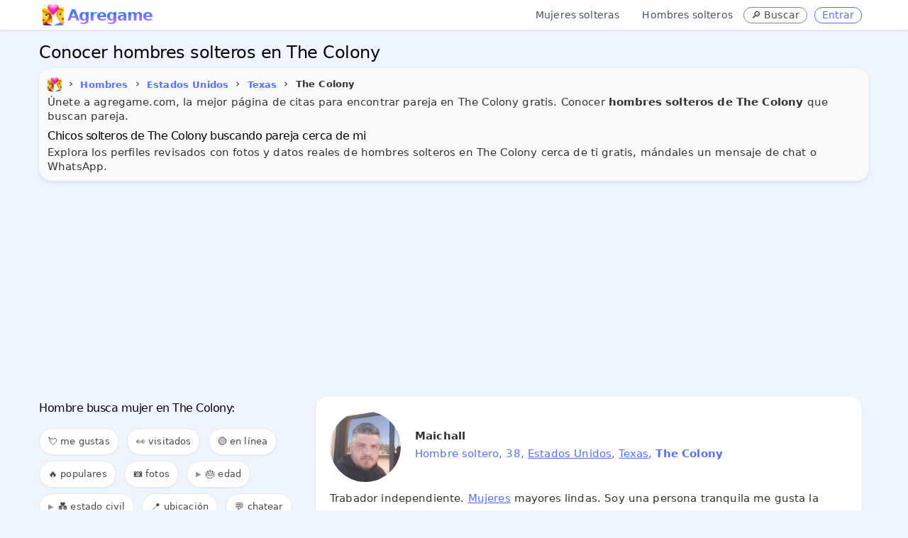

--- FILE ---
content_type: text/html; charset=UTF-8
request_url: https://www.agregame.com/chicos/estados-unidos/texas/the-colony
body_size: 10108
content:
<!DOCTYPE html>
<html xml:lang="es" lang="es">
<head>
<meta http-equiv="Content-Type" content="text/html; charset=UTF-8">
<meta name="theme-color" content="#eff5ff">
<meta name="application-name" content="Agregame">
<meta name="mobile-web-app-capable" content="yes">
<link rel="manifest" href="/manifest.json">
<meta name="robots" content="all" />
<meta name="distribution" content="world" />
<meta name="keywords" content="solteros en The Colony, hombres The Colony" />
<meta name="geo.placename" content="The Colony, Texas" />

<title>Conocer hombres solteros en The Colony</title>
<meta name="description" content="Conoce hoy hombres solteros en The Colony cerca de mi buscando pareja, conocer gente en The Colony para citas, amor y amistad. ¡Totalmente Gratis!" />
<meta name="title" content="Conocer hombres solteros en The Colony">
<meta itemprop="name" content="Conocer hombres solteros en The Colony">
<meta itemprop="description" content="Conoce hoy hombres solteros en The Colony cerca de mi buscando pareja, conocer gente en The Colony para citas, amor y amistad. ¡Totalmente Gratis!">
<meta itemprop="image" content="https://www.agregame.com/favicon.webp">
<meta name="DC.title" lang="es" content="Conocer hombres solteros en The Colony" />
<meta name="DC.creator" content="Agregame" />
<meta name="DC.subject" lang="es" content="Conocer hombres solteros en The Colony" />
<meta name="DC.description" lang="es" content="Conoce hoy hombres solteros en The Colony cerca de mi buscando pareja, conocer gente en The Colony para citas, amor y amistad. ¡Totalmente Gratis!" />
<meta name="DC.type" scheme="DCTERMS.DCMIType" content="Text" />
<meta name="DC.format" content="text/html" />
<meta name="DC.identifier" scheme="DCTERMS.URI" content="https://www.agregame.com/" />
<meta name="DC.language" scheme="DCTERMS.URI" content="es" />
<meta name="copyright" content="Copyright (c) Agregame.com">
<meta property="og:title" content="Conocer hombres solteros en The Colony" />
<meta property="og:type" content="profile" />
<meta property="og:url" content="https://www.agregame.com/chicos/estados-unidos/texas/the-colony" />
<meta property="fb:app_id" content="2220391788200892">
<meta property="og:site_name" content="Agregame" />
<meta property="og:description" content="Conoce hoy hombres solteros en The Colony cerca de mi buscando pareja, conocer gente en The Colony para citas, amor y amistad. ¡Totalmente Gratis!" />
<meta name="twitter:card" content="summary_large_image">
<meta name="twitter:site" content="@agregamecom"><meta content="width=device-width, initial-scale=1.0" name="viewport" />
	
<link rel="preconnect" href="https://pagead2.googlesyndication.com">
<link rel="dns-prefetch" href="https://pagead2.googlesyndication.com"/>
<link rel="preconnect" href="https://www.googletagmanager.com">
<link rel="dns-prefetch" href="https://www.googletagmanager.com"/>
<link rel="preconnect" href="https://www.google-analytics.com">
<link rel="dns-prefetch" href="https://www.google-analytics.com"/>
<link href="https://www.agregame.com/assets/css/bootstrap12.css?3be90affe8deaf59d9a4acbc1def8ef3" rel="stylesheet" />	
<link rel="icon" type="image/png" sizes="32x32" href="/assets/icon/favicon-32x32.png">
<link rel="shortcut icon" href="/favicon.ico">
<link rel="apple-touch-icon" href="/favicon.webp">
<link rel="canonical" href="https://www.agregame.com/chicos/estados-unidos/texas/the-colony" />

<script async src="//pagead2.googlesyndication.com/pagead/js/adsbygoogle.js"></script>
<script>
(adsbygoogle = window.adsbygoogle || []).push({
google_ad_client: "ca-pub-1937070376353093",
enable_page_level_ads: true
});
</script>
<script async src="https://www.googletagmanager.com/gtag/js?id=G-R99FR5WYV5"></script>
<script>
window.dataLayer = window.dataLayer || [];
function gtag(){dataLayer.push(arguments);}
gtag('js', new Date());
gtag('config', 'G-R99FR5WYV5');
</script>	
</head>

<body class="fixed-top">

    <div class="header navbar navbar-inverse navbar-fixed-top">
        <div class="navbar-inner" style="border:0;border-radius:0!important;">
            <div class="container">

				<button id="mobile-sidebar-toggle" class="mobile-sidebar-toggle" aria-label="Toggle sidebar" style="background:transparent;border:none;padding:4px 10px;margin-right:0px !important;cursor:pointer;font-size:30px;color:#333;vertical-align:middle;line-height:1;float:left;margin-top:0px;">☰</button><a class="brand" href="/" style="background:white;font-size:22px;color:transparent;background-clip:text;-webkit-background-clip:text;background-image:radial-gradient(100% 100% at 53.13% 0%, #31e7fa 0%, #47f 45.6%, #db74ff 100%);margin-top:8px;letter-spacing:-1px;margin-left:5px;font-weight: 700;height:27px;display:inline-block;vertical-align:middle;line-height:27px;"><img src="/favicon.webp" class="logoAg" alt="AGREGAME icon logo" width="30" height="30" style="filter:brightness(1.1);" />Agregame&nbsp;</a>				
				
                <ul class="nav pull-right">
										
					<li class="gender-nav-container" style="position:relative;">

						<a href="#" class="gender-dropdown-toggle" onclick="this.parentElement.classList.toggle('open'); return false;" style="text-decoration:none;margin-right:0px;margin-top:3px;font-weight:500;font-size:14px !important;color:#4b4f56;padding:8px 12px;">
							👥 <span class="caret"></span>
						</a>
						
						<ul class="gender-links" style="list-style:none;margin:0;padding:0;">
							<li style="margin-right:3px;">
								<a href="/chicas" style="text-decoration:none;margin-right:0px;margin-top:3px;font-weight:500;font-size:14px !important;color:#4b4f56;display:inline-block;padding:8px 12px;">Mujeres solteras</a>
							</li>
							<li style="margin-right:3px;">
								<a href="/chicos" style="text-decoration:none;margin-right:0px;margin-top:3px;font-weight:500;font-size:14px !important;color:#4b4f56;display:inline-block;padding:8px 12px;">Hombres solteros</a>
							</li>
						</ul>
					</li>
					
					<li style="margin-right:10px;">
						<span class="btn blue mini" onclick="openSearchModal(); return false;" title="Buscar ubicación" style="text-decoration:none;margin-right:0px;margin-top:10px;font-weight:500;border:0px;font-size:14px !important;background:#fafafa;color:#4b4f56;cursor:pointer;border:1px solid #888">
							🔎 <span class="buscar-text">Buscar</span>
						</span>
					</li>
                    
					<li class="agLink" data-ag="registro"><span class="btn blue mini" style="text-decoration:none;margin-right:10px;margin-top:10px;font-weight:500;border:1px solid;font-size:14px !important;">Entrar</span></li>

                </ul>
            </div>
        </div>
    </div>






<main>
<div class="page-container row sidebar-closed">
    


<style>
.example_responsive_1 { width: 100%; height: 100px;margin-bottom:10px; }
@media(min-width: 500px) { .example_responsive_1 { width: 100%; height: 60px;margin-top:0;margin-bottom:0; } }
@media(min-width: 800px) { .example_responsive_1 { width: 100%; height: 90px;margin-top:0;margin-bottom:0; } }
</style>
					

<div class="page-content" style="margin-bottom: 60px;">
	<div class="container">




		
	<h1 id="page-title" class="page-title" style="font-weight:500;margin:0;font-size:24px;line-height:1;margin-bottom:10px;margin-top:10px;">Conocer hombres solteros en The Colony</h1>

	
		

        <div class="row-fluid">
			
                <div class="row-fluid">
			  
								<div style="background-color: #f8f9fa; border-radius: 10px; padding: 12px; margin: 0; box-shadow: 0 2px 5px rgba(0,0,0,0.1);padding-bottom:5px;margin-bottom:10px;">

					  <span itemscope itemtype="http://schema.org/BreadcrumbList">
    <ul class="breadcrumb" style="margin-left:-5px;padding:0;margin-top:0px;">
      <li itemprop="itemListElement" itemscope itemtype="http://schema.org/ListItem">
        <a itemprop="item" title="Agregame.com" href="https://www.agregame.com/">
          <span itemprop="name"><img src="https://www.agregame.com/favicon.webp" alt="Agregame" style="margin-right:5px;margin-left:5px;border-radius:5px !important;width:20px;height:20px;" /></span>
        </a>
        <meta itemprop="name" content="Agregame" />
        <meta itemprop="position" content="0" />
      
        <span>&#8250;</span>
      </li>

      

      <li itemprop="itemListElement" itemscope itemtype="http://schema.org/ListItem">
                  <a itemprop="item" title="Hombres solteros" href="https://www.agregame.com/chicos">
                <span class="btn blue mini underline" style="font-weight:bold;font-size:13px;padding:5px !important;background: transparent;background-color: transparent;border: 0 !important;box-shadow: none !important;" itemprop="name">Hombres</span>
                  </a>
                <meta itemprop="position" content="1" />
      </li>

              

        <li itemprop="itemListElement" itemscope itemtype="http://schema.org/ListItem">
        <span>&#8250;</span>
                      <a itemprop="item" title="Hombres solteros en Estados Unidos" href="https://www.agregame.com/chicos/estados-unidos">
                    <span class="btn blue mini underline" style="font-weight:bold;font-size:13px;padding:5px !important;background: transparent;background-color: transparent;border: 0 !important;box-shadow: none !important;" itemprop="name">Estados Unidos</span>
                      </a>
                    <meta itemprop="position" content="2" />
        </li>
      
              

        <li itemprop="itemListElement" itemscope itemtype="http://schema.org/ListItem">
        <span>&#8250;</span>
                      <a itemprop="item" title="Hombres solteros en Texas" href="https://www.agregame.com/chicos/estados-unidos/texas">
                    <span class="btn blue mini underline" style="font-weight:bold;font-size:13px;padding:5px !important;background: transparent;background-color: transparent;border: 0 !important;box-shadow: none !important;" itemprop="name">Texas</span>
                      </a>
                    <meta itemprop="position" content="3" />
        </li>
      
              

        <li itemprop="itemListElement" itemscope itemtype="http://schema.org/ListItem">
        <span>&#8250;</span>
                    <span style="font-weight:bold;font-size:13px;padding:5px !important;background: transparent;background-color: transparent;border: 0 !important;box-shadow: none !important;" itemprop="name">The Colony</span>
                    <meta itemprop="position" content="4" />
        </li>
          </ul>
  </span>

				


				

				
<p>Únete a agregame.com, la mejor página de citas para encontrar pareja en The Colony gratis. Conocer <b>hombres solteros de The Colony</b> que buscan pareja.</p>

<h2 id="page-title" class="page-title" style="font-size: 16px;font-weight: 500;margin-top:10px;line-height: 1;">Chicos solteros de The Colony buscando pareja cerca de mi</h2>

<p>Explora los perfiles revisados con fotos y datos reales de hombres solteros en The Colony cerca de ti gratis, mándales un mensaje de chat o WhatsApp.</p>




<meta property="og:image" content="https://www.agregame.com/imagenes/gente/medium/stamp_1d7357bea2c8830302d34dabaa6c2a39.jpg" />				
				
				</div>
            </div>
        </div>

		
				
				<!-- example_responsive_1 -->
				<ins class="adsbygoogle example_responsive_1"
				     style="display:inline-block;margin-bottom:10px"
				     data-ad-client="ca-pub-1937070376353093"
				     data-ad-slot="4617843168"
					 data-ad-format="auto"
		 			 data-full-width-responsive="true"></ins>
				<script>
				(adsbygoogle = window.adsbygoogle || []).push({});
				</script>

				
									

        <div class="row-fluid profile" style="margin-top:-5px;">
                <div class="" style="padding:0;border:0;">
					
									
                    <div id="tab_1_2" class="tab-pane active">
	                    					  
	

        <div class="row-fluid" id="contentFilter" style="padding-top:5px;margin-bottom:5px;">
			
			
			
			<div class="" style="margin-bottom: 0px;border:0">
				<div class="btn-group" style="display:flex !important;">
				





			


			<a name="buscar" id="buscar-anchor" style="position: relative; top: -50px;"></a>
			<div class="row-fluid" style="border:0px;margin-bottom:15px;display:none;">
				<input id="request-delay-hidden" aria-labelledby="page-title" autocomplete="new-password" style="width:100%;height:20px;font-size:16px;-webkit-text-size-adjust:100%;touch-action:manipulation"/>
			</div>
		</div>	



							
													

												</div>
											</div>
								
								
								
								<a name="chat" style="position: relative; top: -450px;"></a><iframe id="myChat" data-src="/arrowchat/public/popout/?cid=2&ah=0&sc=0&sala=the-colony" width="100%" height="400px" frameborder="0" style="border:1px solid #e5e5e5;border-radius:15px;display:none;padding-bottom:0px;margin-bottom:10px;" src="about:blank"></iframe>								
						
								
								
														
				

							<div id="listing-sidebar" class="span4" style="margin-left:0px!important;margin-right:20px!important;">

<div id="sidebar-gender-nav" class="sidebar-gender-nav" style="margin-bottom:15px;padding-bottom:0px;">

	<ul style="list-style:none;margin:0;padding:0;">
		<li style="margin-bottom:4px;">
			<a href="/chicas" style="display:block;padding:6px 10px;text-decoration:none;font-weight:500;font-size:13px;color:#4b4f56;background:#f8f9fa;border-radius:4px;transition:all 0.2s ease;" onmouseover="this.style.background='#e9ecef';this.style.color='#47f';" onmouseout="this.style.background='#f8f9fa';this.style.color='#4b4f56';">👱‍♀️ Mujeres solteras</a>
		</li>
		<li style="margin-bottom:4px;">
			<a href="/chicos" style="display:block;padding:6px 10px;text-decoration:none;font-weight:500;font-size:13px;color:#4b4f56;background:#f8f9fa;border-radius:4px;transition:all 0.2s ease;" onmouseover="this.style.background='#e9ecef';this.style.color='#47f';" onmouseout="this.style.background='#f8f9fa';this.style.color='#4b4f56';">👱‍♂️ Hombres solteros</a>
		</li>
	</ul>
</div>


<div style="border-radius:0 !important;margin-left:0;width: 100%;display: inline-block;border:0;overflow-x: auto;overflow-y: hidden;padding: 8px 0;">


<a name="filter" id="filter"></a>
<h2 id="page-title" class="page-title" style="font-size: 16px;font-weight: 500;margin-bottom:20px;line-height: 1;margin-top:0;">

				Hombre busca mujer en The Colony:
				</h2>

<span class="filter_menu filter_menu-badge" onclick="openMeGustaModal();" style="cursor: pointer; position: relative;">
	💘 me gustas
	<span class="filter-badge" id="megusta-badge"></span>
</span>
<span class="filter_menu filter_menu-badge" onclick="openHistorialModal();" style="cursor: pointer; position: relative;">
	👀 visitados
	<span class="filter-badge" id="historial-badge"></span>
</span>

<span class="filter_menu agFilter" data-ag="?filter=online#filter">🟢 en línea</span>

<span class="filter_menu agFilter" data-ag="?filter=populares#filter">🔥 populares</span>
<span class="filter_menu agFilter" data-ag="?filter=fotos#filter">📷 fotos</span>


<details>
	<summary class="filter_menu" style="cursor: pointer; list-style: none;">
		🎂 edad
	</summary>
	<div>
		<span class="filter_menu agFilter" data-ag="?filter=+40#filter">👱‍♂️ mayores de 40</span>
		<span class="filter_menu agFilter" data-ag="?filter=+50#filter">👨‍🦰 mayores de 50</span>
		<span class="filter_menu agFilter" data-ag="?filter=+60#filter">👴 mayores de 60</span>
	</div>
</details>

<details>
	<summary class="filter_menu" style="cursor: pointer; list-style: none;">
		💑 estado civil
	</summary>
	<div>
		<span class="filter_menu agFilter" data-ag="?filter=divorciados#filter">💔 divorciados</span>
		<span class="filter_menu agFilter" data-ag="?filter=separados#filter">✈️ separados</span>
		<span class="filter_menu agFilter" data-ag="?filter=casados#filter">💍 casados</span>
		<span class="filter_menu agFilter" data-ag="?filter=viudos#filter">🏳️ viudos</span>
		<span class="filter_menu agFilter" data-ag="?filter=gay#filter">🏳️‍🌈 gay</span>
	</div>
</details>




<span class="filter_menu" onclick="getLocation();">📍 ubicación</span>


<a class="filter_menu myChatStart" href="#chat" title="Chat de estados-unidos">‍💬 chatear</a>
<a class="filter_menu" title="Grupos de WhatsApp en Estados Unidos" href="/grupos/estados-unidos">‍<img alt="Grupos de WhatsApp estados-unidos" src="/assets/img/whatsapp.png" width="16" height="16" loading="lazy">&nbsp;grupos</a>
<span class="filter_menu" onclick="openShareModal();" style="cursor: pointer;">📤 compartir</span>
</div>



</div>

<div class="span8" style="margin: 0 auto;"><ul class="cards" id="profiles" style="border:0;margin:0;">

<li class="portfolio-block"><div class="row-fluid profto agLink" data-ag="p/Maichall"><div class="portfolio-text"><img src="/imagenes/gente/thumbs/1d7357bea2c8830302d34dabaa6c2a39.jpg" loading="lazy" alt="Maichall" width="100" height="100"/><noscript><img src="/imagenes/gente/thumbs/1d7357bea2c8830302d34dabaa6c2a39.jpg" alt="Maichall" width="100" height="100"/></noscript><p class="p-title">Maichall</p><p class="row_about">Hombre soltero, 38, <span onclick="event.stopPropagation()"><a href="/chicos/estados-unidos" title="Hombres solteros en Estados Unidos">Estados Unidos</a></span>, <span onclick="event.stopPropagation()"><a href="/chicos/estados-unidos/texas" title="Hombres solteros en Texas">Texas</a></span>, <b>The Colony</b></p><p class="row_bio">Trabador independiente. <span onclick="event.stopPropagation()"><a href="https://www.agregame.com/chicas/estados-unidos/texas/the-colony" title="Mujeres en The Colony">Mujeres</a></span> mayores lindas. Soy una persona tranquila me gusta la paz. Me gusta estar en casa y ver películas.</p></div></div></li>

<li class="portfolio-block"><div class="row-fluid profto agLink" data-ag="p/josejuan3263"><div class="portfolio-text"><img src="/imagenes/gente/thumbs/8b820d4073eb688a945c9e3fa66d7d14.jpg" loading="lazy" alt="Jose Juan De Luna" width="100" height="100"/><noscript><img src="/imagenes/gente/thumbs/8b820d4073eb688a945c9e3fa66d7d14.jpg" alt="Jose Juan De Luna" width="100" height="100"/></noscript><p class="p-title">Jose Juan De Luna</p><p class="row_about">Chico soltero, 18, <span onclick="event.stopPropagation()"><a href="/chicos/estados-unidos" title="Hombres solteros en Estados Unidos">Estados Unidos</a></span>, <span onclick="event.stopPropagation()"><a href="/chicos/estados-unidos/texas" title="Hombres solteros en Texas">Texas</a></span>, <b>The Colony</b></p><p class="row_bio">Estudiante. <span onclick="event.stopPropagation()"><a href="https://www.agregame.com/chicas/estados-unidos/texas/the-colony" title="Busco mujer en The Colony">Busco mujer</a></span> soy hombre. Soltero y si. Compromiso. +1 4695308179 @sejuadeluna.</p></div></div></li>

<li class="portfolio-block"><div class="row-fluid profto agLink" data-ag="p/Abel868585pavon"><div class="portfolio-text"><img src="/imagenes/gente/thumbs/6d58411db75a9c57bcc0436a64bae23c.jpg" loading="lazy" alt="Abel" width="100" height="100"/><noscript><img src="/imagenes/gente/thumbs/6d58411db75a9c57bcc0436a64bae23c.jpg" alt="Abel" width="100" height="100"/></noscript><p class="p-title">Abel</p><p class="row_about">Hombre casado, 58, <span onclick="event.stopPropagation()"><a href="/chicos/estados-unidos" title="Hombres solteros en Estados Unidos">Estados Unidos</a></span>, <span onclick="event.stopPropagation()"><a href="/chicos/estados-unidos/texas" title="Hombres solteros en Texas">Texas</a></span>, <b>The Colony</b></p><p class="row_bio">Delivery. Una <span onclick="event.stopPropagation()"><a href="https://www.agregame.com/chicas/estados-unidos/texas/the-colony" title="Mujer en The Colony">mujer</a></span> que sea agradable y le guste compartir. Estoy casado soy trabajador soy una persona alegre. Me gusta compartir con amigos y los deportes.</p></div></div></li>
									<!-- example_responsive_1 -->
									<ins class="adsbygoogle example_responsive_1"
									     style="display:inline-block;margin-bottom:20px"
									     data-ad-client="ca-pub-1937070376353093"
									     data-ad-slot="4617843168"
										 data-ad-format="auto"
							 			 data-full-width-responsive="true"></ins>
									<script>
									(adsbygoogle = window.adsbygoogle || []).push({});
									</script>
				

									
										

<li class="portfolio-block"><div class="row-fluid profto agLink" data-ag="p/pedropastrana"><div class="portfolio-text"><img src="/imagenes/gente/thumbs/eec0563d86947857a296f68b98ced0f3.jpg" loading="lazy" alt="Pedro Pastrana" width="100" height="100"/><noscript><img src="/imagenes/gente/thumbs/eec0563d86947857a296f68b98ced0f3.jpg" alt="Pedro Pastrana" width="100" height="100"/></noscript><p class="p-title">Pedro Pastrana</p><p class="row_about">Hombre soltero, 65, <span onclick="event.stopPropagation()"><a href="/chicos/estados-unidos" title="Hombres solteros en Estados Unidos">Estados Unidos</a></span>, <span onclick="event.stopPropagation()"><a href="/chicos/estados-unidos/texas" title="Hombres solteros en Texas">Texas</a></span>, <b>The Colony</b></p><p class="row_bio">Condor or.</p></div></div></li>

<li class="portfolio-block"><div class="row-fluid profto agLink" data-ag="p/Gualli1998"><div class="portfolio-text"><img src="/imagenes/gente/thumbs/2426b11ee213fe2e65d89cb9c13a4190.jpg" loading="lazy" alt="Gualli1998" width="100" height="100"/><noscript><img src="/imagenes/gente/thumbs/2426b11ee213fe2e65d89cb9c13a4190.jpg" alt="Gualli1998" width="100" height="100"/></noscript><p class="p-title">Gualli1998</p><p class="row_about">Chico soltero de <span onclick="event.stopPropagation()"><a href="/chicos/estados-unidos" title="Hombres solteros en Estados Unidos">Estados Unidos</a></span>, <span onclick="event.stopPropagation()"><a href="/chicos/estados-unidos/texas" title="Hombres solteros en Texas">Texas</a></span>, <b>The Colony</b></p><p class="row_bio">Busco pareja.</p></div></div></li>

<li class="portfolio-block"><div class="row-fluid profto agLink" data-ag="p/joseluis6562"><div class="portfolio-text"><img src="/imagenes/gente/thumbs/ebb0c1f27bb0e324b06b580aa8d62f5d.jpg" loading="lazy" alt="Jose Luis Reyes" width="100" height="100"/><noscript><img src="/imagenes/gente/thumbs/ebb0c1f27bb0e324b06b580aa8d62f5d.jpg" alt="Jose Luis Reyes" width="100" height="100"/></noscript><p class="p-title">Jose Luis Reyes</p><p class="row_about">Chico soltero de <span onclick="event.stopPropagation()"><a href="/chicos/estados-unidos" title="Hombres solteros en Estados Unidos">Estados Unidos</a></span>, <span onclick="event.stopPropagation()"><a href="/chicos/estados-unidos/texas" title="Hombres solteros en Texas">Texas</a></span>, <b>The Colony</b></p><p class="row_bio"></p></div></div></li>

<li class="portfolio-block"><div class="row-fluid profto agLink" data-ag="p/Rony301"><div class="portfolio-text"><img src="/imagenes/gente/thumbs/a2fb360eb31887bdc437d39a3a34aab6.jpg" loading="lazy" alt="Rony301" width="100" height="100"/><noscript><img src="/imagenes/gente/thumbs/a2fb360eb31887bdc437d39a3a34aab6.jpg" alt="Rony301" width="100" height="100"/></noscript><p class="p-title">Rony301</p><p class="row_about">Chico soltero de <span onclick="event.stopPropagation()"><a href="/chicos/estados-unidos" title="Hombres solteros en Estados Unidos">Estados Unidos</a></span>, <span onclick="event.stopPropagation()"><a href="/chicos/estados-unidos/texas" title="Hombres solteros en Texas">Texas</a></span>, <b>The Colony</b></p><p class="row_bio">Busco pareja. Busco conocer.</p></div></div></li>
									<!-- example_responsive_1 -->
									<ins class="adsbygoogle example_responsive_1"
									     style="display:inline-block;margin-bottom:20px"
									     data-ad-client="ca-pub-1937070376353093"
									     data-ad-slot="4617843168"
										 data-ad-format="auto"
							 			 data-full-width-responsive="true"></ins>
									<script>
									(adsbygoogle = window.adsbygoogle || []).push({});
									</script>
				

									
										

<li class="portfolio-block"><div class="row-fluid profto agLink" data-ag="p/saulomoulaz"><div class="portfolio-text"><img src="/imagenes/gente/thumbs/0a4de5c2ff4f8e821e05779ffa4f986c.jpg" loading="lazy" alt="Saulo Moulaz" width="100" height="100"/><noscript><img src="/imagenes/gente/thumbs/0a4de5c2ff4f8e821e05779ffa4f986c.jpg" alt="Saulo Moulaz" width="100" height="100"/></noscript><p class="p-title">Saulo Moulaz</p><p class="row_about">Chico soltero de <span onclick="event.stopPropagation()"><a href="/chicos/estados-unidos" title="Hombres solteros en Estados Unidos">Estados Unidos</a></span>, <span onclick="event.stopPropagation()"><a href="/chicos/estados-unidos/texas" title="Hombres solteros en Texas">Texas</a></span>, <b>The Colony</b></p><p class="row_bio"></p></div></div></li>

<li class="portfolio-block"><div class="row-fluid profto agLink" data-ag="p/Ivansaquic123"><div class="portfolio-text"><img src="/imagenes/gente/thumbs/6a69530f6430f1af9d17f9900fd16564.jpg" loading="lazy" alt="Ivan angel" width="100" height="100"/><noscript><img src="/imagenes/gente/thumbs/6a69530f6430f1af9d17f9900fd16564.jpg" alt="Ivan angel" width="100" height="100"/></noscript><p class="p-title">Ivan angel<span class="num_fotos">2 fotos</span></p><p class="row_about">Hombre soltero, 36, <span onclick="event.stopPropagation()"><a href="/chicos/estados-unidos" title="Hombres solteros en Estados Unidos">Estados Unidos</a></span>, <span onclick="event.stopPropagation()"><a href="/chicos/estados-unidos/texas" title="Hombres solteros en Texas">Texas</a></span>, <b>The Colony</b></p><p class="row_bio">Construcción. Busco pareja. Una <span onclick="event.stopPropagation()"><a href="https://www.agregame.com/chicas/estados-unidos/texas/the-colony" title="Mujer en The Colony">mujer</a></span> que sea cariñosa amable y responsable madura en todo los sentidos. Alegre divertido trabajador cariñoso romántico y amoroso . Salir de paseo jugar fútbol es mi pasión también la música me encanta y disfrutar en familia.</p></div></div></li>

<li class="portfolio-block"><div class="row-fluid profto agLink" data-ag="p/victorhugo3826"><div class="portfolio-text"><img src="/imagenes/gente/thumbs/0e064f77c815e4458eefeb68758d706c.jpg" loading="lazy" alt="Victor Hugo Jácome" width="100" height="100"/><noscript><img src="/imagenes/gente/thumbs/0e064f77c815e4458eefeb68758d706c.jpg" alt="Victor Hugo Jácome" width="100" height="100"/></noscript><p class="p-title">Victor Hugo Jácome<span class="num_fotos">2 fotos</span></p><p class="row_about">Hombre soltero, 44, <span onclick="event.stopPropagation()"><a href="/chicos/estados-unidos" title="Hombres solteros en Estados Unidos">Estados Unidos</a></span>, <span onclick="event.stopPropagation()"><a href="/chicos/estados-unidos/texas" title="Hombres solteros en Texas">Texas</a></span>, <b>The Colony</b></p><p class="row_bio">Herrero. <span onclick="event.stopPropagation()"><a href="https://www.agregame.com/chicas/estados-unidos/texas/the-colony" title="Mujer en The Colony">Mujer</a></span> de la magdalena contreras.</p></div></div></li>

<li class="portfolio-block"><div class="row-fluid profto agLink" data-ag="p/gustavocarret"><div class="portfolio-text"><img src="/imagenes/gente/thumbs/df6da73d8c8071c9df4705619d7ed4f4.jpg" loading="lazy" alt="Gustavo Carret" width="100" height="100"/><noscript><img src="/imagenes/gente/thumbs/df6da73d8c8071c9df4705619d7ed4f4.jpg" alt="Gustavo Carret" width="100" height="100"/></noscript><p class="p-title">Gustavo Carret<span class="num_fotos">5 fotos</span></p><p class="row_about">Hombre soltero, 57, <span onclick="event.stopPropagation()"><a href="/chicos/estados-unidos" title="Hombres solteros en Estados Unidos">Estados Unidos</a></span>, <span onclick="event.stopPropagation()"><a href="/chicos/estados-unidos/texas" title="Hombres solteros en Texas">Texas</a></span>, <b>The Colony</b></p><p class="row_bio">Owner operador. Busco ligar. <span onclick="event.stopPropagation()"><a href="https://www.agregame.com/chicas/estados-unidos/texas/the-colony" title="Chicas en The Colony">Chicas</a></span> Amistad, conversation, pasear,,pasarla bien. Buena persona amable y gentil. Salir comer, visitar restaurant discos,etc.</p></div></div></li>

<li class="portfolio-block"><div class="row-fluid profto agLink" data-ag="p/Esteban72297487"><div class="portfolio-text"><img src="/imagenes/gente/thumbs/b15b0f778b3e7df285e3dbd204f6b061.jpg" loading="lazy" alt="Esteban" width="100" height="100"/><noscript><img src="/imagenes/gente/thumbs/b15b0f778b3e7df285e3dbd204f6b061.jpg" alt="Esteban" width="100" height="100"/></noscript><p class="p-title">Esteban<span class="num_fotos">2 fotos</span></p><p class="row_about">Chico casado, 25, <span onclick="event.stopPropagation()"><a href="/chicos/estados-unidos" title="Hombres solteros en Estados Unidos">Estados Unidos</a></span>, <span onclick="event.stopPropagation()"><a href="/chicos/estados-unidos/texas" title="Hombres solteros en Texas">Texas</a></span>, <b>The Colony</b></p><p class="row_bio">Mantenimiento. Conocer jente nueba. Pues de buen físico soy rresio. Como sea.</p></div></div></li>

<li class="portfolio-block"><div class="row-fluid profto agLink" data-ag="p/cesarlabrada"><div class="portfolio-text"><img src="/imagenes/gente/thumbs/2df9018189263de505ccb63e8aaeee88.jpg" loading="lazy" alt="Cesar Labrada Leiva" width="100" height="100"/><noscript><img src="/imagenes/gente/thumbs/2df9018189263de505ccb63e8aaeee88.jpg" alt="Cesar Labrada Leiva" width="100" height="100"/></noscript><p class="p-title">Cesar Labrada Leiva</p><p class="row_about">Chico soltero de <span onclick="event.stopPropagation()"><a href="/chicos/estados-unidos" title="Hombres solteros en Estados Unidos">Estados Unidos</a></span>, <span onclick="event.stopPropagation()"><a href="/chicos/estados-unidos/texas" title="Hombres solteros en Texas">Texas</a></span>, <b>The Colony</b></p><p class="row_bio"></p></div></div></li>

<li class="portfolio-block"><div class="row-fluid profto agLink" data-ag="p/garciagibran8189"><div class="portfolio-text"><img src="/imagenes/gente/thumbs/03f6880f039908f9f6744b827c943908.jpg" loading="lazy" alt="García Gibran" width="100" height="100"/><noscript><img src="/imagenes/gente/thumbs/03f6880f039908f9f6744b827c943908.jpg" alt="García Gibran" width="100" height="100"/></noscript><p class="p-title">García Gibran</p><p class="row_about">Chico soltero de <span onclick="event.stopPropagation()"><a href="/chicos/estados-unidos" title="Hombres solteros en Estados Unidos">Estados Unidos</a></span>, <span onclick="event.stopPropagation()"><a href="/chicos/estados-unidos/texas" title="Hombres solteros en Texas">Texas</a></span>, <b>The Colony</b></p><p class="row_bio"></p></div></div></li>
									<!-- example_responsive_1 -->
									<ins class="adsbygoogle example_responsive_1"
									     style="display:inline-block;margin-bottom:20px"
									     data-ad-client="ca-pub-1937070376353093"
									     data-ad-slot="4617843168"
										 data-ad-format="auto"
							 			 data-full-width-responsive="true"></ins>
									<script>
									(adsbygoogle = window.adsbygoogle || []).push({});
									</script>
				

									
										

<li class="portfolio-block"><div class="row-fluid profto agLink" data-ag="p/guillermoriveros"><div class="portfolio-text"><img src="/imagenes/gente/thumbs/a49b93a57c14bb6f24b2140d51ecf116.jpg" loading="lazy" alt="Guillermo Riveros" width="100" height="100"/><noscript><img src="/imagenes/gente/thumbs/a49b93a57c14bb6f24b2140d51ecf116.jpg" alt="Guillermo Riveros" width="100" height="100"/></noscript><p class="p-title">Guillermo Riveros</p><p class="row_about">Chico soltero de <span onclick="event.stopPropagation()"><a href="/chicos/estados-unidos" title="Hombres solteros en Estados Unidos">Estados Unidos</a></span>, <span onclick="event.stopPropagation()"><a href="/chicos/estados-unidos/texas" title="Hombres solteros en Texas">Texas</a></span>, <b>The Colony</b></p><p class="row_bio"></p></div></div></li>

<li class="portfolio-block"><div class="row-fluid profto agLink" data-ag="p/glenosorno"><div class="portfolio-text"><img src="/imagenes/gente/thumbs/e3d9865263512f77a95a14448a9c039f.jpg" loading="lazy" alt="Glen Osorno" width="100" height="100"/><noscript><img src="/imagenes/gente/thumbs/e3d9865263512f77a95a14448a9c039f.jpg" alt="Glen Osorno" width="100" height="100"/></noscript><p class="p-title">Glen Osorno</p><p class="row_about">Chico soltero de <span onclick="event.stopPropagation()"><a href="/chicos/estados-unidos" title="Hombres solteros en Estados Unidos">Estados Unidos</a></span>, <span onclick="event.stopPropagation()"><a href="/chicos/estados-unidos/texas" title="Hombres solteros en Texas">Texas</a></span>, <b>The Colony</b></p><p class="row_bio"></p></div></div></li>

<li class="portfolio-block"><div class="row-fluid profto agLink" data-ag="p/TonyLp299"><div class="portfolio-text"><img src="/imagenes/gente/thumbs/b1be4c335a2a2977f6d74f355f1d217f.jpg" loading="lazy" alt="Tony" width="100" height="100"/><noscript><img src="/imagenes/gente/thumbs/b1be4c335a2a2977f6d74f355f1d217f.jpg" alt="Tony" width="100" height="100"/></noscript><p class="p-title">Tony<span class="num_fotos">2 fotos</span></p><p class="row_about">Chico soltero, 25, <span onclick="event.stopPropagation()"><a href="/chicos/estados-unidos" title="Hombres solteros en Estados Unidos">Estados Unidos</a></span>, <span onclick="event.stopPropagation()"><a href="/chicos/estados-unidos/texas" title="Hombres solteros en Texas">Texas</a></span>, <b>The Colony</b></p><p class="row_bio">Estudiante. Busco pareja. <span onclick="event.stopPropagation()"><a href="https://www.agregame.com/chicas/estados-unidos/texas/the-colony" title="Mujer en The Colony">Mujer</a></span>.</p></div></div></li>

<li class="portfolio-block"><div class="row-fluid profto agLink" data-ag="p/brayanmendos"><div class="portfolio-text"><img src="/imagenes/gente/thumbs/4e68968cfde8ef9b60062da3acb8eef5.jpg" loading="lazy" alt="Brayan Mendos" width="100" height="100"/><noscript><img src="/imagenes/gente/thumbs/4e68968cfde8ef9b60062da3acb8eef5.jpg" alt="Brayan Mendos" width="100" height="100"/></noscript><p class="p-title">Brayan Mendos</p><p class="row_about">Chico soltero de <span onclick="event.stopPropagation()"><a href="/chicos/estados-unidos" title="Hombres solteros en Estados Unidos">Estados Unidos</a></span>, <span onclick="event.stopPropagation()"><a href="/chicos/estados-unidos/texas" title="Hombres solteros en Texas">Texas</a></span>, <b>The Colony</b></p><p class="row_bio"></p></div></div></li>

<li class="portfolio-block"><div class="row-fluid profto agLink" data-ag="p/hernanrivera6618"><div class="portfolio-text"><img src="/imagenes/gente/thumbs/78615f0848f56d58e9dbcf0c2cb9dc81.jpg" loading="lazy" alt="Hernan Rivera" width="100" height="100"/><noscript><img src="/imagenes/gente/thumbs/78615f0848f56d58e9dbcf0c2cb9dc81.jpg" alt="Hernan Rivera" width="100" height="100"/></noscript><p class="p-title">Hernan Rivera</p><p class="row_about">Hombre soltero, 58, <span onclick="event.stopPropagation()"><a href="/chicos/estados-unidos" title="Hombres solteros en Estados Unidos">Estados Unidos</a></span>, <span onclick="event.stopPropagation()"><a href="/chicos/estados-unidos/texas" title="Hombres solteros en Texas">Texas</a></span>, <b>The Colony</b></p><p class="row_bio"></p></div></div></li>

<li class="portfolio-block"><div class="row-fluid profto agLink" data-ag="p/juanpablo8434"><div class="portfolio-text"><img src="/imagenes/gente/thumbs/c9ecb1d485521bffcc79b484ad770650.jpg" loading="lazy" alt="Juan Pablo Vc" width="100" height="100"/><noscript><img src="/imagenes/gente/thumbs/c9ecb1d485521bffcc79b484ad770650.jpg" alt="Juan Pablo Vc" width="100" height="100"/></noscript><p class="p-title">Juan Pablo Vc</p><p class="row_about">Chico soltero, 26, <span onclick="event.stopPropagation()"><a href="/chicos/estados-unidos" title="Hombres solteros en Estados Unidos">Estados Unidos</a></span>, <span onclick="event.stopPropagation()"><a href="/chicos/estados-unidos/texas" title="Hombres solteros en Texas">Texas</a></span>, <b>The Colony</b></p><p class="row_bio"><span onclick="event.stopPropagation()"><a href="https://www.agregame.com/chicas/estados-unidos/texas/the-colony" title="Chica en The Colony">Chica</a></span> de gustos deversos.</p></div></div></li>						


						


							
					
<div class="chat-section" style="background-color: #f8f9fa; border-radius: 10px; padding: 20px; margin: 15px 0; box-shadow: 0 2px 5px rgba(0,0,0,0.1); position: relative;">
    <a href="#ver-mas-perfiles" style="position: absolute; top: 5px; right: 15px; color: #667eea; font-weight: 600; font-size: 13px; text-decoration: none;">Ver más perfiles &darr;</a>

    <h2 class="h3Front" style="color: #2c3e50; margin-top: 0; border-bottom: 2px solid transparent; background: radial-gradient(100% 100% at 53.13% 0,#31e7fa 0,#47f 52.6%,#db74ff 100%); -webkit-background-clip: text; -webkit-text-fill-color: transparent; padding-bottom: 10px; font-size: 1.4em;">
        Hombres solteros en The Colony que buscan pareja
    </h2>
    
    <h3 style="color: #2c3e50; font-size: 1.1em; margin: 15px 0 10px 0; font-weight: 600;">Conoce hombres solteros en The Colony gratis</h3>
    
    <ul style="list-style: none; padding: 0; margin: 0 0 20px 0; color: #555; line-height: 1.8;">
        <li style="padding: 5px 0; padding-left: 25px; position: relative;"><span style="position: absolute; left: 0; color: #667eea;">✓</span> <strong>Cerca de ti:</strong> Hombres solteros de The Colony buscando pareja, amistad o algo especial</li>
        <li style="padding: 5px 0; padding-left: 25px; position: relative;"><span style="position: absolute; left: 0; color: #667eea;">✓</span> <strong>Perfiles verificados:</strong> Fotos revisadas y descripciones reales</li>
        <li style="padding: 5px 0; padding-left: 25px; position: relative;"><span style="position: absolute; left: 0; color: #667eea;">✓</span> <strong>Chat y WhatsApp:</strong> Contacta directamente sin intermediarios</li>
        <li style="padding: 5px 0; padding-left: 25px; position: relative;"><span style="position: absolute; left: 0; color: #667eea;">✓</span> <strong>100% Gratis:</strong> Sin pagos ni suscripciones ocultas</li>
    </ul>
    
    <p style="color: #555; line-height: 1.6; margin: 15px 0; font-size: 15px;">
        <strong>Encuentra hombres solteros en The Colony que buscan lo mismo que tú.</strong>
        Da el primer paso y conecta con hombres solteros de tu zona hoy mismo.
    </p>
    
    <h3 style="color: #2c3e50; font-size: 1.1em; margin: 20px 0 10px 0; font-weight: 600; border-top: 1px solid #e0e0e0; padding-top: 15px;">
        <span style="margin-right: 8px;">&bull;&bull;&bull;</span> Chatear con hombres solteros de The Colony    </h3>
    
    <p style="color: #555; line-height: 1.6; margin: 0 0 15px 0; font-size: 15px;">
        Chat con hombres solteros gratis en The Colony, chat para ligar gratis, chat para conocer solteros y gente, chat para encontrar pareja con solteros, chat para conocer amigos gratis... todo ello en el chat de Agregame, tú eliges.
    </p>
    
    <a href="#chat" class="myChatStart" style="margin: 0 !important; padding: 12px; display: block; text-align: center; font-weight: bold; border: 1px solid; border-radius: 5px; text-decoration: none; transition: all 0.3s ease;">
        <span style="margin-right: 10px; font-weight: bold;">&rarr;</span> Iniciar chat ahora
    </a>


</div>


<div class="chat-section" style="background-color: #f8f9fa; border-radius: 10px; padding: 20px; margin: 15px 0; box-shadow: 0 2px 5px rgba(0,0,0,0.1);">
    <p style="color: #555; line-height: 1.6; margin: 0 0 15px 0; font-size: 15px;">
        ¿Buscas hombres solteros en The Colony para amistad, citas o una relación seria? Agregame te conecta con hombres solteros de The Colony de manera sencilla, segura y sin coste alguno.
    </p>
        <p style="text-align: center; margin: 15px 0;">
        <span class="agLink" data-ag="registro"><span class="btn" style="display: inline-block; padding: 12px 30px; font-weight: 600; font-size: 15px; text-decoration: none; border-radius: 25px; background: #667eea; color: #fff; cursor: pointer;">Regístrate gratis</span></span>
    </p>
        <p style="color: #555; line-height: 1.6; margin: 0; font-size: 15px;">
        ¿Prefieres conocer <a href="/chicas/estados-unidos/texas/the-colony" title="Mujeres solteras en The Colony" style="color: #667eea; font-weight: 600;">mujeres solteras en The Colony</a>? También tenemos mujeres buscando amistad, amor y conexiones reales. <strong>¡Crea tu perfil gratis y empieza a chatear hoy!</strong>
    </p>
</div>


<a name="ver-mas-perfiles" id="ver-mas-perfiles"></a>
<p class="headH2" style="font-weight: 500;margin-bottom:10px;line-height: 1;margin-top:20px;font-size:15px;">Otras ciudades donde conocer hombres solteros en Texas:</p><ul class="city-list-modal"><li class="city-item-modal"><a title="Hombres solteros en Dallas" href="/chicos/estados-unidos/texas/dallas" class="city-link-modal">Dallas</a></li><li class="city-item-modal"><a title="Hombres solteros en Houston" href="/chicos/estados-unidos/texas/houston" class="city-link-modal">Houston</a></li><li class="city-item-modal"><a title="Hombres solteros en San Antonio" href="/chicos/estados-unidos/texas/san-antonio" class="city-link-modal">San Antonio</a></li><li class="city-item-modal"><a title="Hombres solteros en Austin" href="/chicos/estados-unidos/texas/austin" class="city-link-modal">Austin</a></li><li class="city-item-modal"><a title="Hombres solteros en Fort Worth" href="/chicos/estados-unidos/texas/fort-worth" class="city-link-modal">Fort Worth</a></li><li class="city-item-modal"><a title="Hombres solteros en Mcallen" href="/chicos/estados-unidos/texas/mcallen" class="city-link-modal">Mcallen</a></li><li class="city-item-modal"><a title="Hombres solteros en Odessa" href="/chicos/estados-unidos/texas/odessa" class="city-link-modal">Odessa</a></li><li class="city-item-modal"><a title="Hombres solteros en North Houston" href="/chicos/estados-unidos/texas/north-houston" class="city-link-modal">North Houston</a></li><li class="city-item-modal"><a title="Hombres solteros en El Paso" href="/chicos/estados-unidos/texas/el-paso" class="city-link-modal">El Paso</a></li><li class="city-item-modal"><a title="Hombres solteros en Laredo" href="/chicos/estados-unidos/texas/laredo" class="city-link-modal">Laredo</a></li></ul><p style="margin-top: 15px; margin-bottom: 20px;"><a href="/chicos/estados-unidos/texas/todas-las-ciudades" title="Ver todas las ciudades de Texas" style="color: #667eea; font-weight: 600; text-decoration: none;">Ver todas las ciudades disponibles &rarr;</a></p>
						
							


						

					</ul>
					
					</div>

						
					<div class="space5"></div>
					
                        


										
						
					
					
                    </div>		
                </div>
            </div>
		</div>
    </div>
</div>

<script type="application/ld+json">
{
    "@context": "https://schema.org",
    "@graph": [
        {
            "@type": "WebPage",
            "@id": "https://www.agregame.com/chicos/estados-unidos/texas/the-colony#webpage",
            "url": "https://www.agregame.com/chicos/estados-unidos/texas/the-colony",
            "inLanguage": "es",
            "name": "Conocer hombres solteros en The Colony",
            "isPartOf": {
                "@type": "WebSite",
                "name": "Agregame",
                "url": "https://www.agregame.com/"
            },
            "primaryImageOfPage": {
                "@id": "https://www.agregame.com/chicos/estados-unidos/texas/the-colony#primaryimage"
            },
            "description": "Conoce hoy hombres solteros en The Colony cerca de mi buscando pareja, conocer gente en The Colony para citas, amor y amistad. ¡Totalmente Gratis!",
            "breadcrumb": {
                "@id": "https://www.agregame.com/chicos/estados-unidos/texas/the-colony#breadcrumb"
            },
            "significantLink": [
                "https://www.agregame.com/chicos",
                "https://www.agregame.com/chicos/estados-unidos",
                "https://www.agregame.com/chicos/estados-unidos/texas",
                "https://www.agregame.com/chicos/estados-unidos/texas/the-colony"
            ],
            "audience": {
                "@type": "PeopleAudience",
                "suggestedMinAge": "18",
                "geographicArea": {
                    "@type": "AdministrativeArea",
                    "name": "Hombres solteros en The Colony",
                    "identifier": "Hombres solteros en The Colony",
                    "address": {
                        "addressCountry": "Estados Unidos",
                        "addressRegion": "Texas",
                        "addressLocality": "The Colony"
                    }
                }
            }
        },
        {
            "@type": "ImageObject",
            "@id": "https://www.agregame.com/chicos/estados-unidos/texas/the-colony#primaryimage",
            "url": "https://www.agregame.com/imagenes/gente/medium/stamp_1d7357bea2c8830302d34dabaa6c2a39.jpg",
            "width": 1200,
            "height": 630,
            "caption": "Hombres solteros"
        },
        {
            "@type": "BreadcrumbList",
            "@id": "https://www.agregame.com/chicos/estados-unidos/texas/the-colony#breadcrumb",
            "itemListElement": [
                {
                    "@type": "ListItem",
                    "position": 1,
                    "item": {
                        "@type": "WebPage",
                        "@id": "https://www.agregame.com/chicos",
                        "url": "https://www.agregame.com/chicos",
                        "name": "Hombres"
                    }
                },
                {
                    "@type": "ListItem",
                    "position": 2,
                    "item": {
                        "@type": "WebPage",
                        "@id": "https://www.agregame.com/chicos/estados-unidos",
                        "url": "https://www.agregame.com/chicos/estados-unidos",
                        "name": "Hombres solteros en Estados Unidos"
                    }
                },
                {
                    "@type": "ListItem",
                    "position": 3,
                    "item": {
                        "@type": "WebPage",
                        "@id": "https://www.agregame.com/chicos/estados-unidos/texas",
                        "url": "https://www.agregame.com/chicos/estados-unidos/texas",
                        "name": "Hombres solteros en Texas"
                    }
                },
                {
                    "@type": "ListItem",
                    "position": 4,
                    "item": {
                        "@type": "WebPage",
                        "@id": "https://www.agregame.com/chicos/estados-unidos/texas/the-colony",
                        "url": "https://www.agregame.com/chicos/estados-unidos/texas/the-colony",
                        "name": "Conocer hombres solteros en The Colony"
                    }
                }
            ]
        }
    ]
}</script>


</main>


<footer class="site-footer section-spacing">
  <div style="max-width: 1200px; margin: 0 auto; padding: 0 20px;">
	  

	  
    <!-- Social Section -->
    <div style="margin-bottom: 1em;">
      <ul class="social" itemscope itemtype="http://schema.org/Organization" style="list-style: none; padding: 0; margin: 0;">
        <li style="margin-bottom: 0.5em;">
          <p style="font-weight: 600; color: #000; font-size: 1.1em; margin: 0 0 0.5em 0; text-transform: uppercase; letter-spacing: 0.3px;">Síguenos</p>
        </li>
      </ul>
      <div style="line-height: 1.6em;">
                <a href="/blog" title="Blog">Blog</a>
        <span style="color: #ccc; margin: 0 0.6em;">|</span>
        <a itemprop="sameAs" href="https://www.facebook.com/agregamecom/" title="Facebook">Facebook</a>
        <span style="color: #ccc; margin: 0 0.6em;">|</span>
        <a itemprop="sameAs" href="https://www.instagram.com/agregame2003/" title="Instagram">Instagram</a>
        <span style="color: #ccc; margin: 0 0.6em;">|</span>
        <a itemprop="sameAs" href="https://x.com/agregamecom" title="X.com">X.com</a>
                <span style="color: #ccc; margin: 0 0.6em;">|</span>
        <a itemprop="sameAs" href="https://www.pinterest.com/agregamecom/" title="Pinterest">Pinterest</a>
        </div>
      </div>
	  
	  
    <!-- Temáticas Section -->
    <div style="margin-bottom: 1.2em;">
      <p style="font-weight: 600; color: #000; font-size: 1.1em; margin: 0 0 0.5em 0; text-transform: uppercase; letter-spacing: 0.3px;">Temáticas</p>
      <div style="line-height: 1.6em;">
        <a title="Conocer mujeres solteras" href="https://www.agregame.com/chicas">Conocer mujeres</a>        <span style="color: #ccc; margin: 0 0.6em;">|</span>
        <a title="Conocer hombres solteros" href="https://www.agregame.com/chicos">Conocer hombres</a>        <span style="color: #ccc; margin: 0 0.6em;">|</span>
        <a title="Grupos de WhatsApp" href="https://www.agregame.com/grupos">Grupos de WhatsApp</a>
                          </div>
      </div>
	  
	
	  
    <!-- Soporte Section -->
    <div style="margin-bottom: 1.2em;">
      <link itemprop="url" href="https://www.agregame.com">
      <p style="font-weight: 600; color: #000; font-size: 1.1em; margin: 0 0 0.5em 0; text-transform: uppercase; letter-spacing: 0.3px;">Soporte</p>
      <div style="line-height: 1.6em;">
        <a href="/preguntas-frecuentes">Ayuda</a>
        <span style="color: #ccc; margin: 0 0.6em;">|</span>
        <a href="/contactar">Contactar</a>
        <span style="color: #ccc; margin: 0 0.6em;">|</span>
        <a href="/terminos-legales">Términos</a>
        <span style="color: #ccc; margin: 0 0.6em;">|</span>
        <a href="/politica-privacidad">Privacidad</a>
        <span style="color: #ccc; margin: 0 0.6em;">|</span>
        <a href="/politica-cookies">Política de cookies</a>
                            </div>
      </div>
	  
	  
    
  </div>
  
  <!-- Copyright -->
  <div style="text-align: center; padding-top: 1em; margin-top: 1em;">
    <p style="font-size: 0.8em; color: #666; margin: 0;">
      <a href="https://www.agregame.com" title="Buscar pareja y hacer amigos"><b>Agregame.com</b></a>, todos los derechos reservados &copy; 2026    </p>
  </div>
</footer>

<br>

<script>
window.shareModalData = {
    metaH1: "Conocer hombres solteros en The Colony",
    baseUrl: "https:\/\/www.agregame.com\/chicos\/estados-unidos\/texas\/the-colony"};
</script>

<script defer src="/assets/js/footer-badges.js?d82d332663308ebbe9efb2134c33e203"></script>
<script defer src="/assets/js/footer-modals.js?97d5e7d7363fa864a9721471dfbad06d"></script><script src="/assets/js/latest_jquery.js?epoch=1671523049"></script>


<script defer src="/assets/js/latest_lazyload.js"></script>
<script defer src="/assets/js/jquery.easy-autocomplete.js"></script>


<script>
	$(".myChatStart").click(function(){
	    var iframe = $("#myChat");
	    iframe.attr("src", iframe.data("src")); 
		iframe.css("display", 'inline'); 
		$("#loginChat").css("display", 'none'); 
		
	});
</script>





<script>
// Pass page data to JavaScript
window.indexPageData = {
    path1: "chicos",
    geo1: "The Colony",
    placeholder: "The Colony"};

// Pass infinite scroll data to JavaScript
window.indexInfiniteScrollData = {"enabled":true,"page":1,"limit":1,"geo":"The Colony","filter":"","gender":"chicos","latitude":"QuD3nOaV\/TmHxbp7Wwha5Q==","longitude":"LlXCkQFQhpQXuowu7JN4uA==","geoSQ":"ipjmJW\/4ubDAqasGYD\/kLds4rra\/f+CKMou+g2qmbM0=","geoSQ2":"GkhhxRgtt4E4kyvNY6QIJmTepgnvuwWzwRl5muui8kI=","geoSQ3":"xPBAdOPMswM6RNnUo9Q\/kGPR19ijVYEaZWTJXh7cusk=","ignore":"3423609,3386660,3368440,3213715,3181759,3144213,3121253,3100296,3078463,2966519,3002570,2977298,2956426,2948344,2946096,2945809,2822498,2879291,2842950,2820890"};
</script>

<script defer src="/assets/js/smart_infinite_scroll.js?8f7191aa710a4dd094dfeaf86479eb63"></script>

<script defer src="/assets/js/index-page.js?fc0e01144f11e4212c1c102e85696668"></script>

<script defer src="https://static.cloudflareinsights.com/beacon.min.js/vcd15cbe7772f49c399c6a5babf22c1241717689176015" integrity="sha512-ZpsOmlRQV6y907TI0dKBHq9Md29nnaEIPlkf84rnaERnq6zvWvPUqr2ft8M1aS28oN72PdrCzSjY4U6VaAw1EQ==" data-cf-beacon='{"version":"2024.11.0","token":"2f888f87e9af426986f4700b7219fa64","server_timing":{"name":{"cfCacheStatus":true,"cfEdge":true,"cfExtPri":true,"cfL4":true,"cfOrigin":true,"cfSpeedBrain":true},"location_startswith":null}}' crossorigin="anonymous"></script>
</body>
</html>


--- FILE ---
content_type: text/html; charset=utf-8
request_url: https://www.google.com/recaptcha/api2/aframe
body_size: 267
content:
<!DOCTYPE HTML><html><head><meta http-equiv="content-type" content="text/html; charset=UTF-8"></head><body><script nonce="DGltwXEP2cdUP8CSWmsDnQ">/** Anti-fraud and anti-abuse applications only. See google.com/recaptcha */ try{var clients={'sodar':'https://pagead2.googlesyndication.com/pagead/sodar?'};window.addEventListener("message",function(a){try{if(a.source===window.parent){var b=JSON.parse(a.data);var c=clients[b['id']];if(c){var d=document.createElement('img');d.src=c+b['params']+'&rc='+(localStorage.getItem("rc::a")?sessionStorage.getItem("rc::b"):"");window.document.body.appendChild(d);sessionStorage.setItem("rc::e",parseInt(sessionStorage.getItem("rc::e")||0)+1);localStorage.setItem("rc::h",'1768740904603');}}}catch(b){}});window.parent.postMessage("_grecaptcha_ready", "*");}catch(b){}</script></body></html>